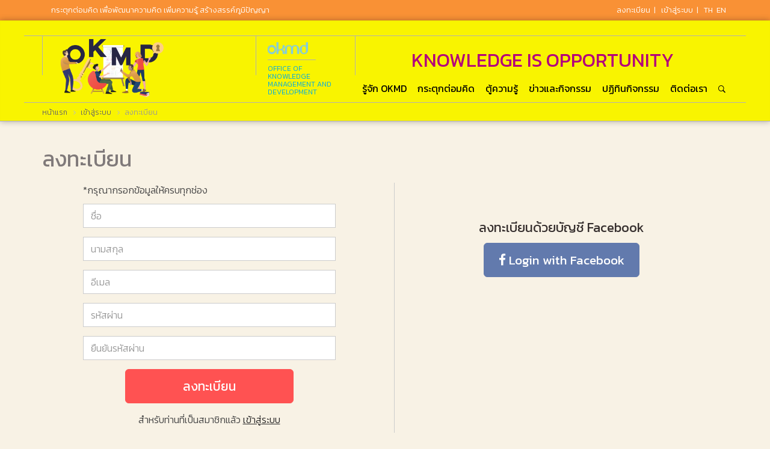

--- FILE ---
content_type: text/html; charset=UTF-8
request_url: https://www.okmd.or.th/login/?backurl=/knowledgebox/338/4126/&register=yes
body_size: 9638
content:
<!DOCTYPE html>
<html lang="th">
<head>
<meta name="viewport" content="width=device-width, initial-scale=1">

<meta http-equiv="X-UA-Compatible" content="IE=edge">


<meta http-equiv="Content-Type" content="text/html; charset=UTF-8" />
<meta name="keywords" content="เข้าสู่ระบบ" />
<meta name="description" content="เข้าสู่ระบบ" />
<link href="/bitrix/js/main/core/css/core.min.css?14758358822854" type="text/css"  rel="stylesheet" />
<link href="/bitrix/templates/main-website/components/bitrix/system.auth.registration/.default/style.min.css?1472792751443" type="text/css"  rel="stylesheet" />
<link href="/bitrix/components/customized/social/templates/facebook-login/style.css?14341030121204" type="text/css"  rel="stylesheet" />
<link href="/bitrix/templates/main-website/js/bootstrap/bootstrapvalidator/css/bootstrapValidator.min.css?1433835251694" type="text/css"  rel="stylesheet" />
<link href="/bitrix/templates/main-website/js/bootstrap/css/bootstrap.min.css?1466587741121260" type="text/css"  data-template-style="true"  rel="stylesheet" />
<link href="/bitrix/templates/main-website/fonts/webfont.css?14732150059190" type="text/css"  data-template-style="true"  rel="stylesheet" />
<link href="/bitrix/templates/main-website/js/font-awesome/css/font-awesome.min.css?146658774126705" type="text/css"  data-template-style="true"  rel="stylesheet" />
<link href="/bitrix/templates/main-website/css/animate.css?144326792270992" type="text/css"  data-template-style="true"  rel="stylesheet" />
<link href="/bitrix/templates/main-website/css/cookieconsent.min.css?16315943664958" type="text/css"  data-template-style="true"  rel="stylesheet" />
<link href="/bitrix/templates/main-website/components/bitrix/main.site.selector/select-sites/style.css?1468556741322" type="text/css"  data-template-style="true"  rel="stylesheet" />
<link href="/bitrix/templates/main-website/components/bitrix/menu/main-menu/style.css?1475122544803" type="text/css"  data-template-style="true"  rel="stylesheet" />
<link href="/bitrix/templates/main-website/components/bitrix/search.form/search/style.css?1475123941935" type="text/css"  data-template-style="true"  rel="stylesheet" />
<link href="/bitrix/components/bitrix/breadcrumb/templates/.default/style.min.css?1475835878448" type="text/css"  data-template-style="true"  rel="stylesheet" />
<link href="/bitrix/components/customized/forum.topic.reviews.form/templates/footer/style.css?1475917471699" type="text/css"  data-template-style="true"  rel="stylesheet" />
<link href="/bitrix/components/customized/subscribe.form/templates/subscribe/style.css?1472711973517" type="text/css"  data-template-style="true"  rel="stylesheet" />
<link href="/bitrix/templates/main-website/js/owl2/assets/owl.carousel.min.css?14609913403020" type="text/css"  data-template-style="true"  rel="stylesheet" />
<link href="/bitrix/templates/main-website/js/owl2/assets/owl.theme.default.min.css?14702918141003" type="text/css"  data-template-style="true"  rel="stylesheet" />
<link href="/bitrix/templates/main-website/styles.css?1509361584103" type="text/css"  data-template-style="true"  rel="stylesheet" />
<link href="/bitrix/templates/main-website/template_styles.css?176887584089762" type="text/css"  data-template-style="true"  rel="stylesheet" />
<script type="text/javascript">if(!window.BX)window.BX={message:function(mess){if(typeof mess=='object') for(var i in mess) BX.message[i]=mess[i]; return true;}};</script>
<script type="text/javascript">(window.BX||top.BX).message({'JS_CORE_LOADING':'Loading...','JS_CORE_WINDOW_CLOSE':'Close','JS_CORE_WINDOW_EXPAND':'Expand','JS_CORE_WINDOW_NARROW':'Restore','JS_CORE_WINDOW_SAVE':'Save','JS_CORE_WINDOW_CANCEL':'Cancel','JS_CORE_H':'h','JS_CORE_M':'m','JS_CORE_S':'s','JS_CORE_NO_DATA':'- No data -','JSADM_AI_HIDE_EXTRA':'Hide extra items','JSADM_AI_ALL_NOTIF':'All notifications','JSADM_AUTH_REQ':'Authentication is required!','JS_CORE_WINDOW_AUTH':'Log In','JS_CORE_IMAGE_FULL':'Full size','JS_CORE_WINDOW_CONTINUE':'Continue'});</script>
<script type="text/javascript">(window.BX||top.BX).message({'LANGUAGE_ID':'th','FORMAT_DATE':'DD/MM/YYYY','FORMAT_DATETIME':'DD/MM/YYYY HH:MI:SS','COOKIE_PREFIX':'BITRIX_SM','SERVER_TZ_OFFSET':'25200','SITE_ID':'th','SITE_DIR':'/','USER_ID':'','SERVER_TIME':'1770137188','USER_TZ_OFFSET':'0','USER_TZ_AUTO':'Y','bitrix_sessid':'232db0394be3b3b4a629ab8891a756ea'});</script>


<script type="text/javascript" src="/bitrix/js/main/core/core.min.js?147583588270997"></script>
<script type="text/javascript" src="/bitrix/js/main/core/core_db.min.js?14758358825048"></script>
<script type="text/javascript" src="/bitrix/js/main/core/core_ajax.min.js?147583588220978"></script>
<script type="text/javascript" src="/bitrix/js/main/json/json2.min.js?14758358813467"></script>
<script type="text/javascript" src="/bitrix/js/main/core/core_ls.min.js?14758358827365"></script>
<script type="text/javascript" src="/bitrix/js/main/core/core_fx.min.js?14758358829592"></script>
<script type="text/javascript" src="/bitrix/js/main/core/core_frame_cache.min.js?147583588210587"></script>


<script type="text/javascript" src="/bitrix/templates/main-website/js/jquery.min.js?146658774195957"></script>
<script type="text/javascript" src="/bitrix/templates/main-website/js/bootstrap/js/bootstrap.min.js?146658774136868"></script>
<script type="text/javascript" src="/bitrix/components/customized/social/templates/facebook-login/script.js?14762561883893"></script>
<script type="text/javascript" src="/bitrix/templates/main-website/js/bootstrap/bootstrapvalidator/js/bootstrapValidator.min.js?1433835251110933"></script>
<script type="text/javascript">var _ba = _ba || []; _ba.push(["aid", "a7ac2d4890759eb1c3f750a9ec2f2460"]); _ba.push(["host", "www.okmd.or.th"]); (function() {var ba = document.createElement("script"); ba.type = "text/javascript"; ba.async = true;ba.src = (document.location.protocol == "https:" ? "https://" : "http://") + "bitrix.info/ba.js";var s = document.getElementsByTagName("script")[0];s.parentNode.insertBefore(ba, s);})();</script>


<link rel="shortcut icon" type="image/x-icon" href="https://www.okmd.or.th/bitrix/templates/main-website/favicon.ico" />
<link rel="apple-touch-icon" href="https://www.okmd.or.th/bitrix/templates/main-website/images/icon-60.png">
<link rel="apple-touch-icon" sizes="76x76" href="https://www.okmd.or.th/bitrix/templates/main-website/images/icon-76.png">
<link rel="apple-touch-icon" sizes="120x120" href="https://www.okmd.or.th/bitrix/templates/main-website/images/icon-60@2x.png">
<link rel="apple-touch-icon" sizes="152x152" href="https://www.okmd.or.th/bitrix/templates/main-website/images/icon-76@2x.png">
<link rel="apple-touch-icon" sizes="180x180" href="https://www.okmd.or.th/bitrix/templates/main-website/images/icon-60@3x.png" />
<link rel="icon" sizes="36x36" href="https://www.okmd.or.th/bitrix/templates/main-website/images/launcher-icon-0-75x.png">
<link rel="icon" sizes="48x48" href="https://www.okmd.or.th/bitrix/templates/main-website/images/launcher-icon-1x.png">
<link rel="icon" sizes="72x72" href="https://www.okmd.or.th/bitrix/templates/main-website/images/launcher-icon-1-5x.png">
<link rel="icon" sizes="96x96" href="https://www.okmd.or.th/bitrix/templates/main-website/images/launcher-icon-2x.png">
<link rel="icon" sizes="144x144" href="https://www.okmd.or.th/bitrix/templates/main-website/images/launcher-icon-3x.png">
<link rel="icon" sizes="192x192" href="https://www.okmd.or.th/bitrix/templates/main-website/images/launcher-icon-4x.png">
<!-- Social -->
<meta name="author" content="OKMD | Office of Knowledge Management and Development (Public Organization)">
<link rel="canonical" href="https://www.okmd.or.th/login/" />
<!--facebook-->
<meta property="og:title" content="" />
<meta property="og:description" content="" />
<meta property="og:url" content="" />
<meta property="og:site_name" content="okmd.or.th - กระตุกต่อมคิด เพื่อพัฒนาความคิด เพิ่มความรู้ สร้างสรรค์ภูมิปัญญา" />
<meta property="og:image" content="" />
<!--twitter-->
<meta name="twitter:title" content="" />
<meta name="twitter:description" content="" />
<meta name="twitter:image" content="" />
<!-- / Social -->
<title>ลงทะเบียน</title>

<!--[if lt IE 9]>
<script src="https://oss.maxcdn.com/html5shiv/3.7.2/html5shiv.min.js"></script>
<script src="/bitrix/templates/main-website/js/respond.min.js"></script>
<script  src="//css3-mediaqueries-js.googlecode.com/svn/trunk/css3-mediaqueries.js"></script>
<![endif]-->

<!-- add cookie--> 

<!-- 
<script src="https://gppc-app.pdpc.or.th/cdn/pdpa-cookieconsent.js"></script>
<script src="https://gppc-app.pdpc.or.th/cdn/pdpa-cookieconsent-init.js?client=ca-pub-305578129820250220&adjust=true"></script>
 -->
 
<script src="https://gppc-cookie-v3.pdpc.or.th/storage/cookie-banner/9c3a7329-722a-4a56-86d0-ea2e35576ade/publish.js?timer=1769145469172" defer></script>


<script>
  window.dispatchEvent(new CustomEvent("pdpa_cookies_change_language",{detail:th}))
</script>

</head>
<body  id= "FEB" >

<!-- Google Analytics -->

<script>
  (function(i,s,o,g,r,a,m){i['GoogleAnalyticsObject']=r;i[r]=i[r]||function(){
  (i[r].q=i[r].q||[]).push(arguments)},i[r].l=1*new Date();a=s.createElement(o),
  m=s.getElementsByTagName(o)[0];a.async=1;a.src=g;m.parentNode.insertBefore(a,m)
  })(window,document,'script','https://www.google-analytics.com/analytics.js','ga');

  ga('create', 'UA-32437332-1', 'auto');
  ga('send', 'pageview');
</script>
<!-- End Google Analytics -->

<!-- Google tag (gtag.js) -->
<script async src="https://www.googletagmanager.com/gtag/js?id=G-8EEKCFJLSK"></script>
<script>
  window.dataLayer = window.dataLayer || [];
  function gtag(){dataLayer.push(arguments);}
  gtag('js', new Date());

  gtag('config', 'G-8EEKCFJLSK');
</script>


<!-- facebook script -->
<script>
  window.fbAsyncInit = function() {
    FB.init({
      appId      : '1039183606201256',
      xfbml      : true,
      version    : 'v2.7'
    });
  };

  (function(d, s, id){
     var js, fjs = d.getElementsByTagName(s)[0];
     if (d.getElementById(id)) {return;}
     js = d.createElement(s); js.id = id;
     js.src = "//connect.facebook.net/en_US/sdk.js";
     fjs.parentNode.insertBefore(js, fjs);
   }(document, 'script', 'facebook-jssdk'));
</script><!-- facebook script -->
<div id="wrapper">
    <div id="panel"></div>
    <div class="visible-print"><img  height="60"  src="/images/template/logo_okmd.png" alt="OKMD กระตุกต่อมคิด สำนักงานบริหารและพัฒนาองค์ความรู้ - Opportunity for All" /></div>
    <div class="header-top hidden-print">
        <div class="container">
            <div class="header-left">กระตุกต่อมคิด เพื่อพัฒนาความคิด เพิ่มความรู้ สร้างสรรค์ภูมิปัญญา</div>
            <div class="header-right">
                        	 <a class="inverse" href="/login/?backurl=/knowledgebox/338/4126/&register=yes">ลงทะเบียน</a> &nbsp;| &nbsp; <a class="inverse" href="/login/?backurl=/knowledgebox/338/4126/">เข้าสู่ระบบ</a>
			 
               &nbsp;| &nbsp;
                <div class="select-site">
			<span title="Thai">th</span>&nbsp;
				<a href="http://okmd.or.th/en/login" title=" English">en</a>&nbsp;
	</div>
            </div>
        </div>
    </div>

    <header id="header" class="page-header">
    	<div id="filter-nav" data-spy="affix" data-offset-top="125" data-offset-bottom="0">
		<nav class="navbar navbar-default">
			<div class="container header-container">  <div class="brand-text-header">KNOWLEDGE IS OPPORTUNITY</div>
				<div class="navbar-header">
                <span class="line-header"></span>
                <span class="line-header line2"></span>
                <span class="line-header line3"></span>
                <div class="mini-okmd">
                <img src="/images/template/okmd-logo-mini.png" height="30" alt="OKMD กระตุกต่อมคิด สำนักงานบริหารและพัฒนาองค์ความรู้ - Opportunity for All" class="grayscale" />
                                <span>Office of Knowledge<br>Management and<br>Development</span>
                </div>
				<!-- Mobile Toggle Menu Button -->
				<a class="js-main-nav-toggle main-nav-toggle" data-toggle="collapse" data-target="#main-navbar" aria-expanded="false" title="OKMD MENU"><i></i></a>
				<a class="navbar-brand" href="/" title="OKMD"><img src="/images/template/okmd-logo-thai-boxing.png" width="280" height="100" alt="OKMD กระตุกต่อมคิด สำนักงานบริหารและพัฒนาองค์ความรู้ - Opportunity for All"/></a>
				</div>

				<div id="main-navbar" class="navbar-collapse collapse">
                        
<ul class="nav navbar-nav navbar-right">
							<li><li class="dropdown "><a href="/about/" data-hover="dropdown" data-toggle="dropdown" class="disabled dropdown-toggle"><span>รู้จัก OKMD <span class="border"></span></span> <i class="ion-chevron-down"></i></a>
				<ul class="dropdown-menu">
															<li><a href="/about/index.php"><span>รู้จัก OKMD <span class="border"></span></span></a></li>
																		<li><a href="/about/policy/"><span>นโยบายและแผนการดำเนินงาน <span class="border"></span></span></a></li>
																		<li><a href="/about/structure/"><span>โครงสร้าง OKMD <span class="border"></span></span></a></li>
																		<li><a href="/about/board/"><span>คณะกรรมการและผู้บริหาร <span class="border"></span></span></a></li>
																		<li><a href="/about/affirmative/"><span>คำรับรองการปฏิบัติงาน <span class="border"></span></span></a></li>
																		<li><a href="/about/oversight/"><span>การกำกับดูแลกิจการ <span class="border"></span></span></a></li>
																		<li><a href="/about/report/"><span>รายงาน <span class="border"></span></span></a></li>
																		<li><a href="/about/regulations/"><span>กฎ ระเบียบ ข้อบังคับ <span class="border"></span></span></a></li>
																		<li><a href="/about/information-center/"><span>ศูนย์ข้อมูลข่าวสารอิเล็กทรอนิกส์ของ สบร. <span class="border"></span></span></a></li>
																		<li><a href="/about/service-manuals/"><span>คู่มือ/แนวทางการปฏิบัติงาน <span class="border"></span></span></a></li>
																		<li><a href="/about/career/"><span>สมัครงาน <span class="border"></span></span></a></li>
																		<li><a href="/about/procurement/"><span>ประกาศจัดซื้อจัดจ้าง <span class="border"></span></span></a></li>
										</ul></li>											<li ><a href="/okmd-kratooktomkit/" class="root-item"><span>กระตุกต่อมคิด <span class="border"></span></span></a></li>
														<li><li class="dropdown "><a href="/knowledge/" data-hover="dropdown" data-toggle="dropdown" class="disabled dropdown-toggle"><span>ตู้ความรู้ <span class="border"></span></span> <i class="ion-chevron-down"></i></a>
				<ul class="dropdown-menu">
															<li><a href="/knowledge-festival/"><span>OKMD Knowledge Festival <span class="border"></span></span></a></li>
																		<li><a href="/fast-forward-talk/"><span>OKMD The Knowledge Talk <span class="border"></span></span></a></li>
																		<li><a href="/bbl/"><span>Brain-based Learning <span class="border"></span></span></a></li>
																		<li><a href="/smart-farmer/"><span>ศูนย์ความรู้กินได้ <span class="border"></span></span></a></li>
																		<li><a href="/okmd-opportunity/"><span>ส่องโอกาสสร้างอาชีพ <span class="border"></span></span></a></li>
																		<li><a href="/knowledge/modern-thai-silk/"><span>Modern Thai Silk <span class="border"></span></span></a></li>
																		<li><a href="/knowledge/creative-goods-services-stats/"><span>สถิติสร้างสรรค์ <span class="border"></span></span></a></li>
																		<li><a href="/knowledge/okmd-tv/"><span>OKMD TV <span class="border"></span></span></a></li>
																		<li><a href="/knowledge/okmd-magazine/"><span>นิตยสาร OKMD กระตุกต่อมคิด <span class="border"></span></span></a></li>
																		<li><a href="/knowledge/okmd-booklet/"><span>OKMD แนะนำหนังสือดี <span class="border"></span></span></a></li>
										</ul></li>							<li><li class="dropdown "><a href="/news/" data-hover="dropdown" data-toggle="dropdown" class="disabled dropdown-toggle"><span>ข่าวและกิจกรรม <span class="border"></span></span> <i class="ion-chevron-down"></i></a>
				<ul class="dropdown-menu">
															<li><a href="/news/public-relations/"><span>ข่าวประชาสัมพันธ์ <span class="border"></span></span></a></li>
																		<li><a href="/news/organization/"><span>ข่าวองค์กร <span class="border"></span></span></a></li>
																		<li><a href="/about/career/"><span>สมัครงาน <span class="border"></span></span></a></li>
																		<li><a href="/about/procurement/"><span>ประกาศจัดซื้อจัดจ้าง <span class="border"></span></span></a></li>
										</ul></li>											<li ><a href="/activities/" class="root-item"><span>ปฏิทินกิจกรรม <span class="border"></span></span></a></li>
																		<li ><a href="/contact/" class="root-item"><span>ติดต่อเรา <span class="border"></span></span></a></li>
							<li class="hidden-md-down" ><a class="ShowSearch" href="/search/" title="Search"><span><i class="ion-ios-search-strong"></i> <span class="border"></span></span></a></li>
</ul>

<!--search-page-->
<div id="search-page">
    <div class="search-content">
        <div class="search-form">
<form action="/search/">
         <label for="q" class="hidden">search:</label>
    <input type="text" name="q" id="q" size="15" maxlength="50" placeholder="_Start Typing" class="form-search"/>
        <input class="sumbit-search" name="s" type="submit" value="ค้นหา" />
</form>
</div>

<script>
jQuery(function($) {
	//$("#q").focus();
	$("#q").select();
}); 
</script>

    </div>
</div>
<!--search-page-->                </div>
			</div>
		</nav>
        </div>
	</header>
	<!-- END .header -->

    <div id="content-section">
        	<div class="container breadcrumb-section hidden-print hidden-sm-down">
    <link href="/bitrix/css/main/font-awesome.css?147583587928777" type="text/css" rel="stylesheet" />
<div class="bx-breadcrumb">
			<div class="bx-breadcrumb-item" id="bx_breadcrumb_0" itemscope="" itemtype="http://data-vocabulary.org/Breadcrumb" itemref="bx_breadcrumb_1">
				
				<a href="/" title="หน้าแรก" itemprop="url">
					<span itemprop="title">หน้าแรก</span>
				</a>
			</div>
			<div class="bx-breadcrumb-item" id="bx_breadcrumb_1" itemscope="" itemtype="http://data-vocabulary.org/Breadcrumb" itemprop="child">
				<i class="fa fa-angle-right"></i>
				<a href="/login/" title="เข้าสู่ระบบ" itemprop="url">
					<span itemprop="title">เข้าสู่ระบบ</span>
				</a>
			</div>
			<div class="bx-breadcrumb-item">
				<i class="fa fa-angle-right"></i>
				<span>ลงทะเบียน</span>
			</div><div style="clear:both"></div></div>    </div>

    <div class="main-content">
    <div id="page-inside">
                <section class="inside-content">
<div class="container">
	<h1>ลงทะเบียน</h1>
	<div class="row">
		<div class="col-md-6">
			<div class="bx-auth-register dffont-md">
						
			
			<form id="regform" method="post" action="/login/?register=yes&amp;backurl=%2Fknowledgebox%2F338%2F4126%2F" name="bform">
							<input type="hidden" name="backurl" value="/knowledgebox/338/4126/" />
										<input type="hidden" name="AUTH_FORM" value="Y" />
				<input type="hidden" name="TYPE" value="REGISTRATION" />
				<p>*กรุณากรอกข้อมูลให้ครบทุกช่อง</p>

				 <div class="form-group">
				 				 <input class="form-control" type="text" value="" name="USER_NAME" size="30" placeholder="ชื่อ">
				 </div>

				 <div class="form-group">
				 				 <input class="form-control" type="text" value="" name="USER_LAST_NAME" size="30" placeholder="นามสกุล">
				 </div>
                 
				 <div class="form-group">
						 						 <input class="form-control" type="email" value="" name="USER_LOGIN" size="30" placeholder="อีเมล" onblur="document.getElementById('register_email').value = this.value" required>
						 <input id="register_email" type="hidden" name="USER_EMAIL" />
				 </div>

				 <div class="form-group">
				 				 <input class="form-control password" type="password" autocomplete="off" value="" name="USER_PASSWORD" size="30"  placeholder="รหัสผ่าน" required>
				 </div>

				 <div class="form-group">
				 				 <input class="form-control" type="password" autocomplete="off" value="" name="USER_CONFIRM_PASSWORD" size="30" placeholder="ยืนยันรหัสผ่าน" required>
				 </div>

		 			 <div class="form-group text-center">
			 		<input class="btn btn-danger btn-lg submit_button" type="submit" name="register_submit_button" value="ลงทะเบียน" />
			 </div>
				<div class="form-group text-center">
		    	สำหรับท่านที่เป็นสมาชิกแล้ว <a class="underline inverse2" href="/login/?login=yes&amp;backurl=%2Fknowledgebox%2F338%2F4126%2F">เข้าสู่ระบบ</a>
		    </div>
			</form>
							</div>
			</div>
			<div class="col-md-6 text-center">
				<div class="facebook-register">
					<h3>ลงทะเบียนด้วยบัญชี Facebook</h3>
					<div id="fb_loader"></div>
<div id="inline">
<form>
<input type="text" name="txtEmail" id="txtEmail" placeholder="อีเมล์" class="form-control" size="20"> <br>
<input class="btn btn-danger btn-lg submit_button" id="submit" type="submit" name="register_submit_button" value="ลงทะเบียน" />
<div id="text">Loading . . . .</div>
</form>
</div>
<a class="btn btn-lg btn-facebook" id="btnFB" href="javascript: void(0)" onclick="fb_login();"><i class="fa fa-facebook"></i> Login with Facebook</a>
<!-- <a class="btn btn-lg btn-facebook"><i class="fa fa-facebook"></i> Login with Facebook</a> -->


<!-- <a class="btn btn-lg btn-facebook" id="btnFB" href="javascript: void(0)" onclick="fb_login();"><i class="fa fa-facebook"></i> Register with Facebook</a> -->
<input id="FID" type="hidden" value="http://www.okmd.or.th/login/check-fid.php" />
<input id="API_LOGIN" type="hidden" value="http://www.okmd.or.th/login/fb-login.php" />
<input id="LOGIN_SUCCESS" type="hidden" value="http://www.okmd.or.th" />
<input id="REGISTER_SUCCESS" type="hidden" value="http://www.okmd.or.th/profile" />
<input id="BACKURL" type="hidden" value="/knowledgebox/338/4126/" />
<script>
$("#inline").hide();
$("#text").hide();
$(document).ready(function(){
    $("#btnFB").click(function(){
        $("#btnFB").hide();
		document.getElementById('fb_loader').innerHTML = "Loading . . . .";
    });
});

</script>
				</div>
			</div>
		</div>
</div>

<script type="text/javascript">
/*	function randomNumber(min, max) {
		return Math.floor(Math.random() * (max - min + 1))
	};
	$('#captchaOperation').html([randomNumber(1, 99), '+', randomNumber(1, 9), '='].join(' '));*/
	$('#regform').bootstrapValidator({
/*	submitHandler: function() {
	  return false;
	},*/
	//container: 'tooltip',
	//message: 'This value is not valid',
/*	feedbackIcons: {
		valid: 'glyphicon glyphicon-ok',
		invalid: 'glyphicon glyphicon-remove',
		validating: 'glyphicon glyphicon-refresh'
	},*/
	//excluded: ':disabled',
	fields: {
		"USER_LOGIN": {
			validators: {
				notEmpty: {
					 message: 'อีเมล'
				}
			}
		},
		"USER_PASSWORD": {
			validators: {
				stringLength: {
					min: 5,
					max: 15,
				},
				notEmpty: {
					message: 'รหัสผ่านอย่างน้อย 5 ตัวอักษร'
				}
			}
		},
		"USER_CONFIRM_PASSWORD": {
					validators: {
						notEmpty: {
							message: 'ยืนยันรหัสผ่าน'
						},
						identical: {
							field: "USER_PASSWORD",
						}
					}
		},
		"USER_NAME": {
			validators: {
				notEmpty: {
					message: 'ชื่อ'
				}
			}
		},
		"USER_LAST_NAME": {
			validators: {
				notEmpty: {
					message: 'นามสกุล'
				}
			}
		}
		//captcha
/*		captcha: {
			validators: {
				callback: {
					message: '',
					callback: function(value, validator) {
						var items = $('#captchaOperation').html().split(' '), sum = parseInt(items[0]) + parseInt(items[2]);
						return value == sum;
					}
				}
			}
		}*/
	}
	});
</script>
	   	 	</section>
		      </div><!-- /page-inside-->
      </div><!-- /main-content-->
	    </div>

    <footer class="bs-docs-footer">
    	<div class="footer">
	
               
            			<div class="talk-to-us-content">
                <div class="container">
                  <div class="form-talk-to-us hidden-sm-down">
                    <div id="talk2usForm" class="form-horizontal form-inline">
  <form action="https://www.okmd.or.th/talk-to-okmd/msg.php" method="post" autocomplete="off">
    <div class="form-group">
      <label for="msg" ><label>พูดคุยกับเรา</label></label>
      <input type="text" class="form-control" placeholder="ใส่ข้อความได้ไม่เกิน 120 ตัวอักษร" name="msg" required title="msg">
      
      <label for="talk_to_id" class="hidden">talk_to_id</label>
      <input type="hidden" name="talk_to_id" value="96788808dc3c549949a864df06af75e6" />
      
      <label for="backurl" class="hidden">backurl</label>
      <input type="hidden" name="backurl" value="/talk-to-okmd/" />
      
      <input class="btn btn-danger" type="submit" name="web_form_submit" value="ส่งข้อความ" />
    </div>
  </form>
</div>                  </div>

                <div class="hidden-md-up talk-to-us-m text-center">
                    <a class="inverse" href="/talk-to-okmd/">
                                                   พูดคุยกับเรา
                                               <img src="/images/icons/talk-to-us-icons.png" width="38" height="30" alt="talk-to-us-icons"/></a>
                </div>

                  <div class="view-talk-to-us-all hidden-sm-down"><a class="inverse underline" href="/talk-to-okmd/">ดูข้อความแสดงความคิดเห็นและที่ทักทายเราทั้งหมด!</a></div>
                </div>
              </div>
            
        	<div class="section-footer2 hidden-print">
                <div class="footer-content">
                    <div class="container">
                    
                        <div class="row footer-menu">
                        	<div class="col-md-8 col-lg-7">

                                <div class="row footer-menu-item">
                                    <div class="col-sm-5">
                                        <h3 class="title">เกี่ยวกับ OKMD</h3>
                                        <ul class="nav-menu-list">
                                            <li><a href="/about/">รู้จัก OKMD</a></li>
                                            <li><a href="/news/organization/">ข่าวองค์กร</a></li>
                                            <li><a href="/about/report/report-week/">รายงานผลการดำเนินการรายสัปดาห์</a></li>
                                            <li><a href="/about/information-center/">ศูนย์ข้อมูลข่าวสารอิเล็กทรอนิกส์ของ สบร.</a></li>
                                            <li><a href="/about/procurement/">ประกาศจัดซื้อจัดจ้าง</a></li>
                                            <li><a href="/about/career/">สมัครงาน</a></li>
                                            <li><a href="/upload/pdf/2567/PDF/OKMD-Personal-Data-Protection-Policy_67-1.pdf">นโยบายคุ้มครองข้อมูลส่วนบุคคล</a></li>
                                        </ul>
                                    </div>
                                    <div class="col-sm-4">
                                        <h3 class="title"><a href="/okmd-kratooktomkit/">กระตุกต่อมคิด</a></h3>
                                        <ul class="nav-menu-list">
                                        <li><a href="/knowledge-festival/">OKMD Knowledge Festival</a></li>
                                        <li><a href="/fast-forward-talk/">OKMD Forum</a></li>
                                        <li><a href="/bbl/">Brain-Based Learning</a></li>
                                        <li><a href="/knowledge/modern-thai-silk/">Modern Thai Silk</a></li>
                                        <li><a href="/knowledge-box-set/">ศูนย์ความรู้กินได้</a></li>
                                        <li><a href="/okmd-opportunity/">ส่อง.โอกาส.สร้าง.อาชีพ</a></li>
                                        <li><a href="/knowledge/okmd-magazine/">นิตยสาร OKMD กระตุกต่อมคิด</a></li>
                                        </ul>

                                    </div>
                                    <div class="col-sm-3">
                                        <h3 class="title">อื่นๆ</h3>
                                        <ul class="nav-menu-list">
                                        	<li><a href="/infographic/">Infographic</a></li>
                                            <li><a href="/knowledge/okmd-tv/">OKMD TV</a></li>
                                            <li><a href="/knowledge/okmd-booklet/">OKMD แนะนำหนังสือดี</a></li>

                                                                                       <li><a href="/help-center/">ศูนย์ช่วยเหลือ</a></li>
                                            <li><a href="/downloads/">ศูนย์ดาวน์โหลด</a></li>
                                            <li><a href="/complaint/">เรื่องร้องเรียน</a></li>
                                            <li><a href="/contact/">ติดต่อเรา</a></li>
                                        </ul>
                                    </div>
                                </div>
                            </div>
                            <div class="col-md-4 col-lg-5 footer-right">
                            	<h3 class="title">สมัครรับข่าวสาร</h3>
                                <div class="subscribe-form" id="subscribe-form">
    <form id="subscribe-form-post" action="/subscribe/" method="post">
    	<label for="EMAIL" class="hidden">subscribe</label>
        <input class="subscribe-input" type="email" name="EMAIL" required value="" title="Enter your e-mail" placeholder="Enter your e-mail" />
        <button class="subscribe-submit" type="submit" name="OK" ><span class="ion-ios-arrow-thin-right"></span></button>
    </form>
    <span id="res-form" style="display:none">Loading...</span>
</div>

<script type="text/javascript">
	$('#subscribe-form form').bootstrapValidator({
	fields: {
		"EMAIL": {
			validators: {
				notEmpty: {
					 message: 'กรุณากรอกอีเมลให้ถูกต้อง'
				}
			}
		}
	},
		 onSuccess:function (event) {
			 event.preventDefault();
			$("#subscribe-form-post").hide();
			$("#res-form").show();
			var url = $( this ).attr("action");
			// console.log(url);
			var obj = $( this ).serializeArray();
			// console.log(obj);
			$.ajax({
				method: "POST",
				url: url,
				data: obj,
			}).done(function( res ) {
				// console.log(res);
			if(res.status !== "error"){
			  $("#res-form").text('Thanks for signing up to our Newsletter!');
			}
			});
		 }
		 
	});
</script>

                                <p>สำนักงานบริหารและพัฒนาองค์ความรู้ <br class="hide">(องค์การมหาชน)<br>
                                <span class="tel">โทรศัพท์ : <a href="tel:021056500">0 2105 6500</a> <br class="hide">อีเมล : <a href="/cdn-cgi/l/email-protection#751c1b131a351a1e18115b1a075b011d"><span class="__cf_email__" data-cfemail="30595e565f705f5b5d541e5f421e4458">[email&#160;protected]</span> </a></span>
                                </p>

                                <div class="social-media-link">
                                	<a href="https://www.facebook.com/OKMDInspire" target="_blank" title="facebook"><span class="fa fa-facebook facebook"></span></a>
                                										<a href="https://line.me/R/ti/p/@OKMD" target="_blank" style="position:relative; top:-4px;"><img alt="เพิ่มเพื่อน" src="https://scdn.line-apps.com/n/line_add_friends/btn/en.png" width="100" border="0"></a>
                                </div>
                            </div>
                        </div>
                                       </div>
                </div>

                <div class="footer-content2">
                	<div class="container">
                        <div class="row">
                            <div class="col-sm-7 footer-link-banner">
                                <a href="https://www.opm.go.th" target="_blank"><img src="/images/template/lo.png"   height="65" alt="lo"/></a>
                                <a href="https://www.okmd.or.th"><img src="/images/template/okmd.png"  height="65" alt="OKMD"/></a>
                                <a href="https://www.tkpark.or.th" target="_blank"><img src="/images/template/tk.png" width="60" height="65" alt="TK park"/></a>
                                                                <a href="https://www.museumsiam.org" target="_blank"><img src="/images/template/mu2.png" width="90" height="65" alt="Museum siam"/> </a>
                            </div>
                        </div>
                 	</div>
                </div>
            </div>

            <div class="section-footer3">
                <div class="footer-content">
                    <div class="container">
                        <div class="footer-left hidden-print">
							                                      <a class="inverse" href="/about/procurement/">จัดซื้อจัดจ้าง</a> &nbsp;&nbsp;| &nbsp;&nbsp;
                                    <a class="inverse" href="https://www.opm.go.th" target="_blank">สำนักนายกรัฐมนตรี</a> &nbsp;&nbsp;| &nbsp;&nbsp;
                                    <a class="inverse" href="/sitemap/">แผนผังเว็บ</a> &nbsp;&nbsp;| &nbsp;&nbsp;
                                    <a class="inverse" href="/cookiepolicy/">นโยบายการใช้คุกกี้</a>
                                                       </div>
                        <div class="footer-right">
								                                <span class="copyright">ลิขสิทธิ์ © 2547 - 2560 OKMD สำนักงานบริหารและพัฒนาองค์ความรู้ (องค์การมหาชน) สงวนลิขสิทธิ์</span>
                                                        </div>
                    </div>
                </div>
            </div>

             <div id="back-top" class="hidden-print">
                <div class="back-to-top"><a href="#top" title="top"><span><i class="fa fa-chevron-up"></i></span></a></div>
             </div>

        </div>
    </footer>

</div>
	<script data-cfasync="false" src="/cdn-cgi/scripts/5c5dd728/cloudflare-static/email-decode.min.js"></script><script src="/bitrix/templates/main-website/js/modernizr-2.6.2.min.js"></script>
    <script src="/bitrix/templates/main-website/js/jquery.easing.1.3.js"></script>
    <script src="/bitrix/templates/main-website/js/jquery.waypoints.min.js"></script>
    <script src="/bitrix/templates/main-website/js/owl2/owl.carousel.min.js"></script>
    <script src="/bitrix/templates/main-website/js/fancyBox/jquery.fancybox.js?v=2.1.5"></script>
	<link href="/bitrix/templates/main-website/js/fancyBox/jquery.fancybox.css?v=2.1.5"  rel="stylesheet" type="text/css" media="screen" />
    <script src="/bitrix/templates/main-website/js/fill.box.js"></script>
    <script src="/bitrix/templates/main-website/js/main.js"></script>
 


	    


<script defer src="https://static.cloudflareinsights.com/beacon.min.js/vcd15cbe7772f49c399c6a5babf22c1241717689176015" integrity="sha512-ZpsOmlRQV6y907TI0dKBHq9Md29nnaEIPlkf84rnaERnq6zvWvPUqr2ft8M1aS28oN72PdrCzSjY4U6VaAw1EQ==" data-cf-beacon='{"version":"2024.11.0","token":"3f342107671e45dba81f758f0be52d9a","r":1,"server_timing":{"name":{"cfCacheStatus":true,"cfEdge":true,"cfExtPri":true,"cfL4":true,"cfOrigin":true,"cfSpeedBrain":true},"location_startswith":null}}' crossorigin="anonymous"></script>
</body>
</html>


--- FILE ---
content_type: text/html; charset=UTF-8
request_url: https://www.okmd.or.th/bitrix/templates/main-website/css/font-awesome.min.css
body_size: 7115
content:
<!DOCTYPE html>
<html lang="th">
<head>
<meta name="viewport" content="width=device-width, initial-scale=1">

<meta http-equiv="X-UA-Compatible" content="IE=edge">


<meta http-equiv="Content-Type" content="text/html; charset=UTF-8" />
<meta name="keywords" content="สำนักงานบริหารและพัฒนาองค์ความรู้ (องค์การมหาชน), OKMD กระตุกต่อมคิด" />
<meta name="description" content="สำนักงานบริหารและพัฒนาองค์ความรู้ (องค์การมหาชน) OKMD | Office of Knowledge Management and Development Thailand" />
<link href="/bitrix/templates/main-website/js/bootstrap/css/bootstrap.min.css?1466587741121260" type="text/css"  data-template-style="true"  rel="stylesheet" />
<link href="/bitrix/templates/main-website/fonts/webfont.css?14732150059190" type="text/css"  data-template-style="true"  rel="stylesheet" />
<link href="/bitrix/templates/main-website/js/font-awesome/css/font-awesome.min.css?146658774126705" type="text/css"  data-template-style="true"  rel="stylesheet" />
<link href="/bitrix/templates/main-website/css/animate.css?144326792270992" type="text/css"  data-template-style="true"  rel="stylesheet" />
<link href="/bitrix/templates/main-website/css/cookieconsent.min.css?16315943664958" type="text/css"  data-template-style="true"  rel="stylesheet" />
<link href="/bitrix/templates/main-website/components/bitrix/main.site.selector/select-sites/style.css?1468556741322" type="text/css"  data-template-style="true"  rel="stylesheet" />
<link href="/bitrix/templates/main-website/components/bitrix/menu/main-menu/style.css?1475122544803" type="text/css"  data-template-style="true"  rel="stylesheet" />
<link href="/bitrix/templates/main-website/components/bitrix/search.form/search/style.css?1475123941935" type="text/css"  data-template-style="true"  rel="stylesheet" />
<link href="/bitrix/components/bitrix/breadcrumb/templates/.default/style.min.css?1475835878448" type="text/css"  data-template-style="true"  rel="stylesheet" />
<link href="/bitrix/components/customized/forum.topic.reviews.form/templates/footer/style.css?1475917471699" type="text/css"  data-template-style="true"  rel="stylesheet" />
<link href="/bitrix/components/customized/subscribe.form/templates/subscribe/style.css?1472711973517" type="text/css"  data-template-style="true"  rel="stylesheet" />
<link href="/bitrix/templates/main-website/js/bootstrap/bootstrapvalidator/css/bootstrapValidator.min.css?1433835251694" type="text/css"  data-template-style="true"  rel="stylesheet" />
<link href="/bitrix/templates/main-website/js/owl2/assets/owl.carousel.min.css?14609913403020" type="text/css"  data-template-style="true"  rel="stylesheet" />
<link href="/bitrix/templates/main-website/js/owl2/assets/owl.theme.default.min.css?14702918141003" type="text/css"  data-template-style="true"  rel="stylesheet" />
<link href="/bitrix/templates/main-website/styles.css?1509361584103" type="text/css"  data-template-style="true"  rel="stylesheet" />
<link href="/bitrix/templates/main-website/template_styles.css?176887584089762" type="text/css"  data-template-style="true"  rel="stylesheet" />
<script type="text/javascript" src="/bitrix/templates/main-website/js/jquery.min.js?146658774195957"></script>
<script type="text/javascript" src="/bitrix/templates/main-website/js/bootstrap/js/bootstrap.min.js?146658774136868"></script>
<script type="text/javascript" src="/bitrix/templates/main-website/js/bootstrap/bootstrapvalidator/js/bootstrapValidator.min.js?1433835251110933"></script>
<script type="text/javascript">var _ba = _ba || []; _ba.push(["aid", "a7ac2d4890759eb1c3f750a9ec2f2460"]); _ba.push(["host", "www.okmd.or.th"]); (function() {var ba = document.createElement("script"); ba.type = "text/javascript"; ba.async = true;ba.src = (document.location.protocol == "https:" ? "https://" : "http://") + "bitrix.info/ba.js";var s = document.getElementsByTagName("script")[0];s.parentNode.insertBefore(ba, s);})();</script>


<link rel="shortcut icon" type="image/x-icon" href="https://www.okmd.or.th/bitrix/templates/main-website/favicon.ico" />
<link rel="apple-touch-icon" href="https://www.okmd.or.th/bitrix/templates/main-website/images/icon-60.png">
<link rel="apple-touch-icon" sizes="76x76" href="https://www.okmd.or.th/bitrix/templates/main-website/images/icon-76.png">
<link rel="apple-touch-icon" sizes="120x120" href="https://www.okmd.or.th/bitrix/templates/main-website/images/icon-60@2x.png">
<link rel="apple-touch-icon" sizes="152x152" href="https://www.okmd.or.th/bitrix/templates/main-website/images/icon-76@2x.png">
<link rel="apple-touch-icon" sizes="180x180" href="https://www.okmd.or.th/bitrix/templates/main-website/images/icon-60@3x.png" />
<link rel="icon" sizes="36x36" href="https://www.okmd.or.th/bitrix/templates/main-website/images/launcher-icon-0-75x.png">
<link rel="icon" sizes="48x48" href="https://www.okmd.or.th/bitrix/templates/main-website/images/launcher-icon-1x.png">
<link rel="icon" sizes="72x72" href="https://www.okmd.or.th/bitrix/templates/main-website/images/launcher-icon-1-5x.png">
<link rel="icon" sizes="96x96" href="https://www.okmd.or.th/bitrix/templates/main-website/images/launcher-icon-2x.png">
<link rel="icon" sizes="144x144" href="https://www.okmd.or.th/bitrix/templates/main-website/images/launcher-icon-3x.png">
<link rel="icon" sizes="192x192" href="https://www.okmd.or.th/bitrix/templates/main-website/images/launcher-icon-4x.png">
<!-- Social -->
<meta name="author" content="OKMD | Office of Knowledge Management and Development (Public Organization)">
<link rel="canonical" href="https://www.okmd.or.th/bitrix/templates/main-website/css/" />
<!--facebook-->
<meta property="og:title" content="" />
<meta property="og:description" content="" />
<meta property="og:url" content="" />
<meta property="og:site_name" content="okmd.or.th - กระตุกต่อมคิด เพื่อพัฒนาความคิด เพิ่มความรู้ สร้างสรรค์ภูมิปัญญา" />
<meta property="og:image" content="" />
<!--twitter-->
<meta name="twitter:title" content="" />
<meta name="twitter:description" content="" />
<meta name="twitter:image" content="" />
<!-- / Social -->
<title>404 Not Found | OKMD - Office of Knowledge Management and Development</title>

<!--[if lt IE 9]>
<script src="https://oss.maxcdn.com/html5shiv/3.7.2/html5shiv.min.js"></script>
<script src="/bitrix/templates/main-website/js/respond.min.js"></script>
<script  src="//css3-mediaqueries-js.googlecode.com/svn/trunk/css3-mediaqueries.js"></script>
<![endif]-->

<!-- add cookie--> 

<!-- 
<script src="https://gppc-app.pdpc.or.th/cdn/pdpa-cookieconsent.js"></script>
<script src="https://gppc-app.pdpc.or.th/cdn/pdpa-cookieconsent-init.js?client=ca-pub-305578129820250220&adjust=true"></script>
 -->
 
<script src="https://gppc-cookie-v3.pdpc.or.th/storage/cookie-banner/9c3a7329-722a-4a56-86d0-ea2e35576ade/publish.js?timer=1769145469172" defer></script>


<script>
  window.dispatchEvent(new CustomEvent("pdpa_cookies_change_language",{detail:th}))
</script>

</head>
<body  id= "FEB" >

<!-- Google Analytics -->

<script>
  (function(i,s,o,g,r,a,m){i['GoogleAnalyticsObject']=r;i[r]=i[r]||function(){
  (i[r].q=i[r].q||[]).push(arguments)},i[r].l=1*new Date();a=s.createElement(o),
  m=s.getElementsByTagName(o)[0];a.async=1;a.src=g;m.parentNode.insertBefore(a,m)
  })(window,document,'script','https://www.google-analytics.com/analytics.js','ga');

  ga('create', 'UA-32437332-1', 'auto');
  ga('send', 'pageview');
</script>
<!-- End Google Analytics -->

<!-- Google tag (gtag.js) -->
<script async src="https://www.googletagmanager.com/gtag/js?id=G-8EEKCFJLSK"></script>
<script>
  window.dataLayer = window.dataLayer || [];
  function gtag(){dataLayer.push(arguments);}
  gtag('js', new Date());

  gtag('config', 'G-8EEKCFJLSK');
</script>


<!-- facebook script -->
<script>
  window.fbAsyncInit = function() {
    FB.init({
      appId      : '1039183606201256',
      xfbml      : true,
      version    : 'v2.7'
    });
  };

  (function(d, s, id){
     var js, fjs = d.getElementsByTagName(s)[0];
     if (d.getElementById(id)) {return;}
     js = d.createElement(s); js.id = id;
     js.src = "//connect.facebook.net/en_US/sdk.js";
     fjs.parentNode.insertBefore(js, fjs);
   }(document, 'script', 'facebook-jssdk'));
</script><!-- facebook script -->
<div id="wrapper">
    <div id="panel"></div>
    <div class="visible-print"><img  height="60"  src="/images/template/logo_okmd.png" alt="OKMD กระตุกต่อมคิด สำนักงานบริหารและพัฒนาองค์ความรู้ - Opportunity for All" /></div>
    <div class="header-top hidden-print">
        <div class="container">
            <div class="header-left">กระตุกต่อมคิด เพื่อพัฒนาความคิด เพิ่มความรู้ สร้างสรรค์ภูมิปัญญา</div>
            <div class="header-right">
                        	 <a class="inverse" href="/login/?backurl=/bitrix/templates/main-website/css/font-awesome.min.css&register=yes">ลงทะเบียน</a> &nbsp;| &nbsp; <a class="inverse" href="/login/?backurl=/bitrix/templates/main-website/css/font-awesome.min.css">เข้าสู่ระบบ</a>
			 
               &nbsp;| &nbsp;
                <div class="select-site">
			<span title="Thai">th</span>&nbsp;
				<a href="http://okmd.or.th/en/bitrix" title=" English">en</a>&nbsp;
	</div>
            </div>
        </div>
    </div>

    <header id="header" class="page-header">
    	<div id="filter-nav" data-spy="affix" data-offset-top="125" data-offset-bottom="0">
		<nav class="navbar navbar-default">
			<div class="container header-container">  <div class="brand-text-header">KNOWLEDGE IS OPPORTUNITY</div>
				<div class="navbar-header">
                <span class="line-header"></span>
                <span class="line-header line2"></span>
                <span class="line-header line3"></span>
                <div class="mini-okmd">
                <img src="/images/template/okmd-logo-mini.png" height="30" alt="OKMD กระตุกต่อมคิด สำนักงานบริหารและพัฒนาองค์ความรู้ - Opportunity for All" class="grayscale" />
                                <span>Office of Knowledge<br>Management and<br>Development</span>
                </div>
				<!-- Mobile Toggle Menu Button -->
				<a class="js-main-nav-toggle main-nav-toggle" data-toggle="collapse" data-target="#main-navbar" aria-expanded="false" title="OKMD MENU"><i></i></a>
				<a class="navbar-brand" href="/" title="OKMD"><img src="/images/template/okmd-logo-thai-boxing.png" width="280" height="100" alt="OKMD กระตุกต่อมคิด สำนักงานบริหารและพัฒนาองค์ความรู้ - Opportunity for All"/></a>
				</div>

				<div id="main-navbar" class="navbar-collapse collapse">
                        
<ul class="nav navbar-nav navbar-right">
							<li><li class="dropdown "><a href="/about/" data-hover="dropdown" data-toggle="dropdown" class="disabled dropdown-toggle"><span>รู้จัก OKMD <span class="border"></span></span> <i class="ion-chevron-down"></i></a>
				<ul class="dropdown-menu">
															<li><a href="/about/index.php"><span>รู้จัก OKMD <span class="border"></span></span></a></li>
																		<li><a href="/about/policy/"><span>นโยบายและแผนการดำเนินงาน <span class="border"></span></span></a></li>
																		<li><a href="/about/structure/"><span>โครงสร้าง OKMD <span class="border"></span></span></a></li>
																		<li><a href="/about/board/"><span>คณะกรรมการและผู้บริหาร <span class="border"></span></span></a></li>
																		<li><a href="/about/affirmative/"><span>คำรับรองการปฏิบัติงาน <span class="border"></span></span></a></li>
																		<li><a href="/about/oversight/"><span>การกำกับดูแลกิจการ <span class="border"></span></span></a></li>
																		<li><a href="/about/report/"><span>รายงาน <span class="border"></span></span></a></li>
																		<li><a href="/about/regulations/"><span>กฎ ระเบียบ ข้อบังคับ <span class="border"></span></span></a></li>
																		<li><a href="/about/information-center/"><span>ศูนย์ข้อมูลข่าวสารอิเล็กทรอนิกส์ของ สบร. <span class="border"></span></span></a></li>
																		<li><a href="/about/service-manuals/"><span>คู่มือ/แนวทางการปฏิบัติงาน <span class="border"></span></span></a></li>
																		<li><a href="/about/career/"><span>สมัครงาน <span class="border"></span></span></a></li>
																		<li><a href="/about/procurement/"><span>ประกาศจัดซื้อจัดจ้าง <span class="border"></span></span></a></li>
										</ul></li>											<li ><a href="/okmd-kratooktomkit/" class="root-item"><span>กระตุกต่อมคิด <span class="border"></span></span></a></li>
														<li><li class="dropdown "><a href="/knowledge/" data-hover="dropdown" data-toggle="dropdown" class="disabled dropdown-toggle"><span>ตู้ความรู้ <span class="border"></span></span> <i class="ion-chevron-down"></i></a>
				<ul class="dropdown-menu">
															<li><a href="/knowledge-festival/"><span>OKMD Knowledge Festival <span class="border"></span></span></a></li>
																		<li><a href="/fast-forward-talk/"><span>OKMD The Knowledge Talk <span class="border"></span></span></a></li>
																		<li><a href="/bbl/"><span>Brain-based Learning <span class="border"></span></span></a></li>
																		<li><a href="/smart-farmer/"><span>ศูนย์ความรู้กินได้ <span class="border"></span></span></a></li>
																		<li><a href="/okmd-opportunity/"><span>ส่องโอกาสสร้างอาชีพ <span class="border"></span></span></a></li>
																		<li><a href="/knowledge/modern-thai-silk/"><span>Modern Thai Silk <span class="border"></span></span></a></li>
																		<li><a href="/knowledge/creative-goods-services-stats/"><span>สถิติสร้างสรรค์ <span class="border"></span></span></a></li>
																		<li><a href="/knowledge/okmd-tv/"><span>OKMD TV <span class="border"></span></span></a></li>
																		<li><a href="/knowledge/okmd-magazine/"><span>นิตยสาร OKMD กระตุกต่อมคิด <span class="border"></span></span></a></li>
																		<li><a href="/knowledge/okmd-booklet/"><span>OKMD แนะนำหนังสือดี <span class="border"></span></span></a></li>
										</ul></li>							<li><li class="dropdown "><a href="/news/" data-hover="dropdown" data-toggle="dropdown" class="disabled dropdown-toggle"><span>ข่าวและกิจกรรม <span class="border"></span></span> <i class="ion-chevron-down"></i></a>
				<ul class="dropdown-menu">
															<li><a href="/news/public-relations/"><span>ข่าวประชาสัมพันธ์ <span class="border"></span></span></a></li>
																		<li><a href="/news/organization/"><span>ข่าวองค์กร <span class="border"></span></span></a></li>
																		<li><a href="/about/career/"><span>สมัครงาน <span class="border"></span></span></a></li>
																		<li><a href="/about/procurement/"><span>ประกาศจัดซื้อจัดจ้าง <span class="border"></span></span></a></li>
										</ul></li>											<li ><a href="/activities/" class="root-item"><span>ปฏิทินกิจกรรม <span class="border"></span></span></a></li>
																		<li ><a href="/contact/" class="root-item"><span>ติดต่อเรา <span class="border"></span></span></a></li>
							<li class="hidden-md-down" ><a class="ShowSearch" href="/search/" title="Search"><span><i class="ion-ios-search-strong"></i> <span class="border"></span></span></a></li>
</ul>

<!--search-page-->
<div id="search-page">
    <div class="search-content">
        <div class="search-form">
<form action="/search/">
         <label for="q" class="hidden">search:</label>
    <input type="text" name="q" id="q" size="15" maxlength="50" placeholder="_Start Typing" class="form-search"/>
        <input class="sumbit-search" name="s" type="submit" value="ค้นหา" />
</form>
</div>

<script>
jQuery(function($) {
	//$("#q").focus();
	$("#q").select();
}); 
</script>

    </div>
</div>
<!--search-page-->                </div>
			</div>
		</nav>
        </div>
	</header>
	<!-- END .header -->

    <div id="content-section">
        	<div class="container breadcrumb-section hidden-print hidden-sm-down">
    <link href="/bitrix/css/main/font-awesome.css?147583587928777" type="text/css" rel="stylesheet" />
<div class="bx-breadcrumb">
			<div class="bx-breadcrumb-item">
				
				<span>หน้าแรก</span>
			</div><div style="clear:both"></div></div>    </div>

    <div class="main-content">
    <div id="page-inside">
                <section class="inside-content">
<div class="err404page">
    <div class="row">
      <div class="col-md-12 text-center">
            <p class="oop">Oops!</p>
            <p class="text404"><span>4</span>0<span>4</span></p>
            <p class="page-not">ไม่พบหน้าที่ท่านกำลังเรียกใช้</p>
            <p><a href="/" onclick="ga('send', 'event', '404 not found', 'Click', 'Back to Home', 1.00, {'nonInteraction': 1});">กรุณากลับไปหน้าหลักค่ะ</a></p>
        </div>
    </div>
</div>

	   	 	</section>
		      </div><!-- /page-inside-->
      </div><!-- /main-content-->
	    </div>

    <footer class="bs-docs-footer">
    	<div class="footer">
	
               
            			<div class="talk-to-us-content">
                <div class="container">
                  <div class="form-talk-to-us hidden-sm-down">
                    <div id="talk2usForm" class="form-horizontal form-inline">
  <form action="https://www.okmd.or.th/talk-to-okmd/msg.php" method="post" autocomplete="off">
    <div class="form-group">
      <label for="msg" ><label>พูดคุยกับเรา</label></label>
      <input type="text" class="form-control" placeholder="ใส่ข้อความได้ไม่เกิน 120 ตัวอักษร" name="msg" required title="msg">
      
      <label for="talk_to_id" class="hidden">talk_to_id</label>
      <input type="hidden" name="talk_to_id" value="96788808dc3c549949a864df06af75e6" />
      
      <label for="backurl" class="hidden">backurl</label>
      <input type="hidden" name="backurl" value="/talk-to-okmd/" />
      
      <input class="btn btn-danger" type="submit" name="web_form_submit" value="ส่งข้อความ" />
    </div>
  </form>
</div>                  </div>

                <div class="hidden-md-up talk-to-us-m text-center">
                    <a class="inverse" href="/talk-to-okmd/">
                                                   พูดคุยกับเรา
                                               <img src="/images/icons/talk-to-us-icons.png" width="38" height="30" alt="talk-to-us-icons"/></a>
                </div>

                  <div class="view-talk-to-us-all hidden-sm-down"><a class="inverse underline" href="/talk-to-okmd/">ดูข้อความแสดงความคิดเห็นและที่ทักทายเราทั้งหมด!</a></div>
                </div>
              </div>
            
        	<div class="section-footer2 hidden-print">
                <div class="footer-content">
                    <div class="container">
                    
                        <div class="row footer-menu">
                        	<div class="col-md-8 col-lg-7">

                                <div class="row footer-menu-item">
                                    <div class="col-sm-5">
                                        <h3 class="title">เกี่ยวกับ OKMD</h3>
                                        <ul class="nav-menu-list">
                                            <li><a href="/about/">รู้จัก OKMD</a></li>
                                            <li><a href="/news/organization/">ข่าวองค์กร</a></li>
                                            <li><a href="/about/report/report-week/">รายงานผลการดำเนินการรายสัปดาห์</a></li>
                                            <li><a href="/about/information-center/">ศูนย์ข้อมูลข่าวสารอิเล็กทรอนิกส์ของ สบร.</a></li>
                                            <li><a href="/about/procurement/">ประกาศจัดซื้อจัดจ้าง</a></li>
                                            <li><a href="/about/career/">สมัครงาน</a></li>
                                            <li><a href="/upload/pdf/2567/PDF/OKMD-Personal-Data-Protection-Policy_67-1.pdf">นโยบายคุ้มครองข้อมูลส่วนบุคคล</a></li>
                                        </ul>
                                    </div>
                                    <div class="col-sm-4">
                                        <h3 class="title"><a href="/okmd-kratooktomkit/">กระตุกต่อมคิด</a></h3>
                                        <ul class="nav-menu-list">
                                        <li><a href="/knowledge-festival/">OKMD Knowledge Festival</a></li>
                                        <li><a href="/fast-forward-talk/">OKMD Forum</a></li>
                                        <li><a href="/bbl/">Brain-Based Learning</a></li>
                                        <li><a href="/knowledge/modern-thai-silk/">Modern Thai Silk</a></li>
                                        <li><a href="/knowledge-box-set/">ศูนย์ความรู้กินได้</a></li>
                                        <li><a href="/okmd-opportunity/">ส่อง.โอกาส.สร้าง.อาชีพ</a></li>
                                        <li><a href="/knowledge/okmd-magazine/">นิตยสาร OKMD กระตุกต่อมคิด</a></li>
                                        </ul>

                                    </div>
                                    <div class="col-sm-3">
                                        <h3 class="title">อื่นๆ</h3>
                                        <ul class="nav-menu-list">
                                        	<li><a href="/infographic/">Infographic</a></li>
                                            <li><a href="/knowledge/okmd-tv/">OKMD TV</a></li>
                                            <li><a href="/knowledge/okmd-booklet/">OKMD แนะนำหนังสือดี</a></li>

                                                                                       <li><a href="/help-center/">ศูนย์ช่วยเหลือ</a></li>
                                            <li><a href="/downloads/">ศูนย์ดาวน์โหลด</a></li>
                                            <li><a href="/complaint/">เรื่องร้องเรียน</a></li>
                                            <li><a href="/contact/">ติดต่อเรา</a></li>
                                        </ul>
                                    </div>
                                </div>
                            </div>
                            <div class="col-md-4 col-lg-5 footer-right">
                            	<h3 class="title">สมัครรับข่าวสาร</h3>
                                <div class="subscribe-form" id="subscribe-form">
    <form id="subscribe-form-post" action="/subscribe/" method="post">
    	<label for="EMAIL" class="hidden">subscribe</label>
        <input class="subscribe-input" type="email" name="EMAIL" required value="" title="Enter your e-mail" placeholder="Enter your e-mail" />
        <button class="subscribe-submit" type="submit" name="OK" ><span class="ion-ios-arrow-thin-right"></span></button>
    </form>
    <span id="res-form" style="display:none">Loading...</span>
</div>

<script type="text/javascript">
	$('#subscribe-form form').bootstrapValidator({
	fields: {
		"EMAIL": {
			validators: {
				notEmpty: {
					 message: 'กรุณากรอกอีเมลให้ถูกต้อง'
				}
			}
		}
	},
		 onSuccess:function (event) {
			 event.preventDefault();
			$("#subscribe-form-post").hide();
			$("#res-form").show();
			var url = $( this ).attr("action");
			// console.log(url);
			var obj = $( this ).serializeArray();
			// console.log(obj);
			$.ajax({
				method: "POST",
				url: url,
				data: obj,
			}).done(function( res ) {
				// console.log(res);
			if(res.status !== "error"){
			  $("#res-form").text('Thanks for signing up to our Newsletter!');
			}
			});
		 }
		 
	});
</script>

                                <p>สำนักงานบริหารและพัฒนาองค์ความรู้ <br class="hide">(องค์การมหาชน)<br>
                                <span class="tel">โทรศัพท์ : <a href="tel:021056500">0 2105 6500</a> <br class="hide">อีเมล : <a href="/cdn-cgi/l/email-protection#f990979f96b99692949dd7968bd78d91"><span class="__cf_email__" data-cfemail="fa93949c95ba9591979ed49588d48e92">[email&#160;protected]</span> </a></span>
                                </p>

                                <div class="social-media-link">
                                	<a href="https://www.facebook.com/OKMDInspire" target="_blank" title="facebook"><span class="fa fa-facebook facebook"></span></a>
                                										<a href="https://line.me/R/ti/p/@OKMD" target="_blank" style="position:relative; top:-4px;"><img alt="เพิ่มเพื่อน" src="https://scdn.line-apps.com/n/line_add_friends/btn/en.png" width="100" border="0"></a>
                                </div>
                            </div>
                        </div>
                                       </div>
                </div>

                <div class="footer-content2">
                	<div class="container">
                        <div class="row">
                            <div class="col-sm-7 footer-link-banner">
                                <a href="https://www.opm.go.th" target="_blank"><img src="/images/template/lo.png"   height="65" alt="lo"/></a>
                                <a href="https://www.okmd.or.th"><img src="/images/template/okmd.png"  height="65" alt="OKMD"/></a>
                                <a href="https://www.tkpark.or.th" target="_blank"><img src="/images/template/tk.png" width="60" height="65" alt="TK park"/></a>
                                                                <a href="https://www.museumsiam.org" target="_blank"><img src="/images/template/mu2.png" width="90" height="65" alt="Museum siam"/> </a>
                            </div>
                        </div>
                 	</div>
                </div>
            </div>

            <div class="section-footer3">
                <div class="footer-content">
                    <div class="container">
                        <div class="footer-left hidden-print">
							                                      <a class="inverse" href="/about/procurement/">จัดซื้อจัดจ้าง</a> &nbsp;&nbsp;| &nbsp;&nbsp;
                                    <a class="inverse" href="https://www.opm.go.th" target="_blank">สำนักนายกรัฐมนตรี</a> &nbsp;&nbsp;| &nbsp;&nbsp;
                                    <a class="inverse" href="/sitemap/">แผนผังเว็บ</a> &nbsp;&nbsp;| &nbsp;&nbsp;
                                    <a class="inverse" href="/cookiepolicy/">นโยบายการใช้คุกกี้</a>
                                                       </div>
                        <div class="footer-right">
								                                <span class="copyright">ลิขสิทธิ์ © 2547 - 2560 OKMD สำนักงานบริหารและพัฒนาองค์ความรู้ (องค์การมหาชน) สงวนลิขสิทธิ์</span>
                                                        </div>
                    </div>
                </div>
            </div>

             <div id="back-top" class="hidden-print">
                <div class="back-to-top"><a href="#top" title="top"><span><i class="fa fa-chevron-up"></i></span></a></div>
             </div>

        </div>
    </footer>

</div>
	<script data-cfasync="false" src="/cdn-cgi/scripts/5c5dd728/cloudflare-static/email-decode.min.js"></script><script src="/bitrix/templates/main-website/js/modernizr-2.6.2.min.js"></script>
    <script src="/bitrix/templates/main-website/js/jquery.easing.1.3.js"></script>
    <script src="/bitrix/templates/main-website/js/jquery.waypoints.min.js"></script>
    <script src="/bitrix/templates/main-website/js/owl2/owl.carousel.min.js"></script>
    <script src="/bitrix/templates/main-website/js/fancyBox/jquery.fancybox.js?v=2.1.5"></script>
	<link href="/bitrix/templates/main-website/js/fancyBox/jquery.fancybox.css?v=2.1.5"  rel="stylesheet" type="text/css" media="screen" />
    <script src="/bitrix/templates/main-website/js/fill.box.js"></script>
    <script src="/bitrix/templates/main-website/js/main.js"></script>
 


	    


</body>
</html>


--- FILE ---
content_type: text/css
request_url: https://www.okmd.or.th/bitrix/templates/main-website/components/bitrix/main.site.selector/select-sites/style.css?1468556741322
body_size: -191
content:
.select-site{ display:inline; color:#FFF; text-transform:uppercase;}
.select-site a {color: #999;
    -webkit-transition: all .35s;
    -moz-transition: all .35s;
    transition: all .35s;
	text-decoration:none; outline:none;
}
.select-site a:hover, .select-site a:focus {outline: 0; color: #21bbdb; text-decoration:none;}

--- FILE ---
content_type: text/css
request_url: https://www.okmd.or.th/bitrix/templates/main-website/styles.css?1509361584103
body_size: -304
content:


@media (min-width:1200px) {
.bc-a-img{ background:none;}
.bc-a-img img{ display:block !important;}
}


--- FILE ---
content_type: text/javascript
request_url: https://www.okmd.or.th/bitrix/templates/main-website/js/fill.box.js
body_size: -108
content:
/*
 *  jQuery FillBox v1.0.0
 *
 *  Copyright (c) 2014 Leandro Cunha aka. Frango
 *  http://www.owlgraphic.com/owlcarousel/
 *
 *  Licensed under MIT
 *
 */

(function ($, window, document) {
	$.fn.fillBox = function() {

		this.each(function(){
		    var el = $(this),
		    	src = el.attr('src'),
		    	parent = el.parent();

		    parent.css({
		    	'background-image'    : 'url(' + src + ')',
		    	'background-size'     : 'cover',
		    	'background-position' : 'center'
		    });

		    el.hide();
		});
	};
}(jQuery, window, document));
